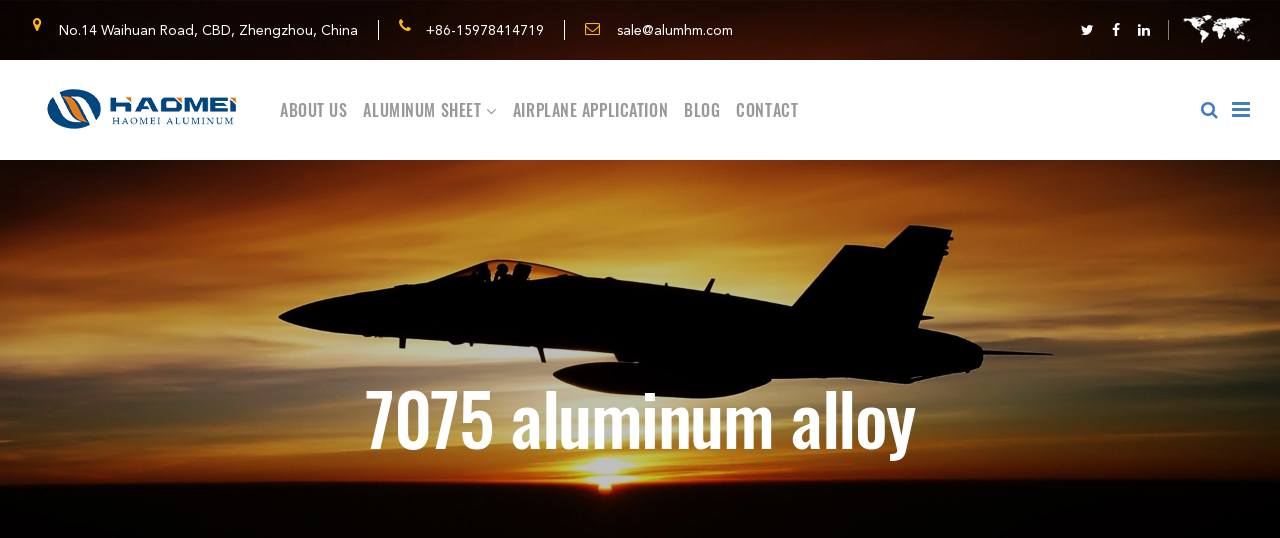

--- FILE ---
content_type: text/html; charset=UTF-8
request_url: https://www.aircraftaluminium.com/tags/7075-aluminum-alloy.html
body_size: 7470
content:
<!DOCTYPE html>
<html lang="en-US">
<head>
    <meta charset="UTF-8"/>
    <meta name="viewport" content="width=device-width,initial-scale=1,user-scalable=yes">
    <link media="all" href="/static/css/autoptimize_de512a53cd645884cf638273c7816c32.css" rel="stylesheet" />
    <title>7075 aluminum alloy</title>
    <meta name="keywords" content="7075 aluminum alloy">
    <meta name="description" content="">
    <link rel="canonical" href="https://www.aircraftaluminium.com/tags/7075-aluminum-alloy.html" />
    <script type='text/javascript' src='/static/js/jquery.js'></script>
    <!--[if lte IE 9]><link rel="stylesheet" type="text/css" href="/static/css/vc_lte_ie9.min.css" media="screen"><![endif]-->
    <script type="text/javascript">function setREVStartSize(e){                                   
        try{ e.c=jQuery(e.c);var i=jQuery(window).width(),t=9999,r=0,n=0,l=0,f=0,s=0,h=0;
        if(e.responsiveLevels&&(jQuery.each(e.responsiveLevels,function(e,f){f>i&&(t=r=f,l=e),i>f&&f>r&&(r=f,n=e)}),t>r&&(l=n)),f=e.gridheight[l]||e.gridheight[0]||e.gridheight,s=e.gridwidth[l]||e.gridwidth[0]||e.gridwidth,h=i/s,h=h>1?1:h,f=Math.round(h*f),"fullscreen"==e.sliderLayout){var u=(e.c.width(),jQuery(window).height());if(void 0!=e.fullScreenOffsetContainer){var c=e.fullScreenOffsetContainer.split(",");if (c) jQuery.each(c,function(e,i){u=jQuery(i).length>0?u-jQuery(i).outerHeight(!0):u}),e.fullScreenOffset.split("%").length>1&&void 0!=e.fullScreenOffset&&e.fullScreenOffset.length>0?u-=jQuery(window).height()*parseInt(e.fullScreenOffset,0)/100:void 0!=e.fullScreenOffset&&e.fullScreenOffset.length>0&&(u-=parseInt(e.fullScreenOffset,0))}f=u}else void 0!=e.minHeight&&f<e.minHeight&&(f=e.minHeight);e.c.closest(".rev_slider_wrapper").css({height:f})}catch(d){console.log("Failure at Presize of Slider:"+d)}};
    </script>
    <style type="text/css" data-type="vc_shortcodes-custom-css">.vc_custom_1511958592064{padding-bottom: 0px !important;}.vc_custom_1565247019284{padding-top: 100px !important;padding-right: 60px !important;padding-bottom: 100px !important;padding-left: 60px !important;background-image: url(static/images/homeservice-bg.jpg) !important;background-position: center !important;background-repeat: no-repeat !important;background-size: cover !important;}.vc_custom_1565257897403{border-top-width: 1px !important;padding-top: 40px !important;padding-bottom: 60px !important;border-top-color: #c3c4c6 !important;border-top-style: solid !important;}</style>
    <noscript><style type="text/css">.wpb_animate_when_almost_visible { opacity: 1; }</style></noscript>
</head>
<body class="home page-template page-template-full-width page-template-full-width-php page page-id-716 mkd-core-1.2 baumeister child-child-ver-1.0.1 baumeister-ver-1.3 mkd-grid-1300 mkd-content-is-behind-header mkd-disable-global-padding-bottom mkd-fixed-on-scroll mkd-dropdown-animate-height mkd-header-standard mkd-menu-area-shadow-disable mkd-menu-area-in-grid-shadow-disable mkd-menu-area-border-disable mkd-menu-area-in-grid-border-disable mkd-logo-area-border-disable mkd-logo-area-in-grid-border-disable mkd-header-vertical-shadow-disable mkd-header-vertical-border-disable mkd-side-menu-slide-from-right mkd-default-mobile-header mkd-sticky-up-mobile-header mkd-header-top-enabled wpb-js-composer js-comp-ver-5.7 vc_responsive mkd-search-covers-header">
    <section class="mkd-side-menu">
        <div class="mkd-close-side-menu-holder">
            <a class="mkd-close-side-menu" href="javascript:void(0)" target="_self"> <span aria-hidden="true" class="mkd-icon-font-elegant icon_close " ></span> </a>
        </div>
        <div id="media_image-4" class="widget mkd-sidearea widget_media_image">
            <a href="/"><img width="214" height="25" src="/static/picture/footer-logo.png" class="image wp-image-3743  attachment-full size-full" alt="" style="max-width: 100%; height: auto;" /></a>
        </div>
        <div id="text-7" class="widget mkd-sidearea widget_text">
            <div class="textwidget"><p>Aircraft aluminum sheet features lightness, strength and workability,used in commerical aircraft,military airplane,spacecraft,etc. Rich aviation aluminum alloys for you.</p></div>
        </div>
        <div id="text-8" class="widget mkd-sidearea widget_text">
            <div class="mkd-widget-title-holder">
                <h4 class="mkd-widget-title">Contact</h4>
            </div>
            <div class="textwidget"></div>
        </div> 
        <a class="mkd-icon-widget-holder" href="javascript:void(0)" target="_self" style="margin: 0px 0 0 0"><span class="mkd-icon-text mkd-no-icon fa fa-map-marker" style="font-size: 15px"><span class="mkd-icon-text-inner" style="color: #fff">No.14 Waihuan Road, CBD,</span></span> </a>
        <a class="mkd-icon-widget-holder" href="javascript:void(0)" target="_self" style="margin: 0px 0 0 20px"> <span class="mkd-icon-text mkd-no-icon" style="font-size: 15px"><span class="mkd-icon-text-inner" style="color: #fff">Zhengzhou, Henan, </span></span> </a>
        <a class="mkd-icon-widget-holder" href="javascript:void(0)" target="_self" style="margin: 0px 0 0 20px"> <span class="mkd-icon-text mkd-no-icon" style="font-size: 15px"><span class="mkd-icon-text-inner" style="color: #fff">China</span></span> </a>
        <a class="mkd-icon-widget-holder" href="javascript:void(0)" target="_self" style="margin: 10px 0px 0"> <span class="mkd-icon-text mkd-no-icon fa fa-phone" style="font-size: 15px"><span class="mkd-icon-text-inner" style="color: #fff">+86-15978414719</span></span> </a>
        <a class="mkd-icon-widget-holder" href="mailto:sale@alumhm.com" target="_self" style="margin: 0 0 30px 0"> <span class="mkd-icon-text mkd-no-icon fa fa-envelope-o" style="font-size: 15px"><span class="mkd-icon-text-inner" style="color: #fff">Mail us sale@alumhm.com</span></span> </a>
    </section>
    <div class="mkd-wrapper">
        <div class="mkd-wrapper-inner">
            <div class="mkd-top-bar">
                <div class="mkd-vertical-align-containers">
                    <div class="mkd-position-left">
                        <div class="mkd-position-left-inner">
                            <a class="mkd-icon-widget-holder" href="/contact" target="_self" style="margin: 0 17px 0 0"><span class="mkd-icon-text mkd-no-icon fa fa-map-marker mkd-icon-has-hover" style="color: #fdb913;font-size: 15px" data-hover-color="#e7a022"><span class="mkd-icon-text-inner" style="color: #fff">No.14 Waihuan Road, CBD, Zhengzhou, China</span></span> </a>
                            <div class="widget mkd-separator-widget">
                                <div class="mkd-separator-holder clearfix  mkd-separator-center mkd-separator-normal">
                                    <div class="mkd-separator" style="border-color: rgba(255,255,255,0.25);border-style: solid;width: 1px;border-bottom-width: 20px"></div>
                                </div>
                            </div>
                            <a class="mkd-icon-widget-holder" href="tel:+86-15978414719" target="_self" style="margin: 0 17px"> <span class="mkd-icon-text mkd-no-icon fa fa-phone mkd-icon-has-hover" style="color: #fdb913;font-size: 15px" data-hover-color="#e7a022"><span class="mkd-icon-text-inner" style="color: #fff">+86-15978414719</span></span> </a>
                            <div class="widget mkd-separator-widget">
                                <div class="mkd-separator-holder clearfix  mkd-separator-center mkd-separator-normal">
                                    <div class="mkd-separator" style="border-color: rgba(255,255,255,0.25);border-style: solid;width: 1px;border-bottom-width: 20px"></div>
                                </div>
                            </div>
                            <a class="mkd-icon-widget-holder" href="/contact" target="_self" style="margin: 0 0 0 17px">
                                <span class="mkd-icon-text mkd-no-icon fa fa-envelope-o mkd-icon-has-hover" style="color: #fdb913;font-size: 15px" data-hover-color="#e7a022"><span class="mkd-icon-text-inner" style="color: #fff">sale@alumhm.com</span></span>
                            </a>
                        </div>
                    </div>
                    <div class="mkd-position-right">
                        <div class="mkd-position-right-inner">
                            <a class="mkd-social-icon-widget-holder mkd-icon-has-hover" data-hover-color="#e7a022" style="color: #fff;;font-size: 14px" href="https://twitter.com/Aluminiumhm" target="_blank"> <span class="mkd-social-icon-widget fa fa-twitter"></span> </a>
                            <a class="mkd-social-icon-widget-holder mkd-icon-has-hover" data-hover-color="#e7a022" style="color: #fff;;font-size: 14px;margin: 0 15px;" href="https://www.facebook.com/aluminiumhm" target="_blank"> <span class="mkd-social-icon-widget fa fa-facebook"></span> </a>
                            <a class="mkd-social-icon-widget-holder mkd-icon-has-hover" data-hover-color="#e7a022" style="color: #fff;;font-size: 14px;margin: 0 15px 0 0;" href="https://www.linkedin.com/company/alumhm" target="_blank"> <span class="mkd-social-icon-widget fa fa-linkedin"></span> </a>
                            <div class="widget mkd-separator-widget">
                                <div class="mkd-separator-holder clearfix  mkd-separator-center mkd-separator-normal">
                                    <div class="mkd-separator" style="border-color: rgba(255,255,255,0.25);border-style: solid;width: 1px;border-bottom-width: 20px"></div>
                                </div>
                            </div>
                            <div id="media_image-5" class="widget widget_media_image mkd-top-bar-widget">
                                <a href="/contact"><img width="68" height="28" src="/static/picture/topbar-rightimg.png" class="image wp-image-4014  attachment-full size-full" alt="" style="max-width: 100%; height: auto;" /></a>
                            </div>
                        </div>
                    </div>
                </div>
            </div>
            <header class="mkd-page-header">
                <div class="mkd-fixed-wrapper">
                    <div class="mkd-menu-area mkd-menu-left">
                        <div class="mkd-vertical-align-containers">
                            <div class="mkd-position-left">
                                <div class="mkd-position-left-inner">
                                    <div class="mkd-logo-wrapper">
                                        <a href="/" style="height: 12px;">
                                            <img class="mkd-normal-logo" src="/static/picture/logo.png" width="214" height="50" style="width:214px;height:50px;"  alt="logo"/>
                                            <img class="mkd-dark-logo" src="/static/picture/logo.png" width="214" height="50" style="width:214px;height:50px;" alt="logo"/>
                                            <img class="mkd-light-logo" src="/static/picture/logo.png" width="214" height="50" style="width:214px;height:50px;" alt="logo"/>
                                        </a>
                                    </div>
                                    <nav class="mkd-main-menu mkd-drop-down mkd-default-nav">
                                        <ul id="menu-main-navigation" class="clearfix">
            <li id="nav-menu-item-3730"  class="menu-item menu-item-type-post_type menu-item-object-page  narrow">
            <a href="/about-us" class=""><span class="item_outer"><span class="item_text">About Us</span></span></a>
        </li>
                <li id="nav-menu-item-4071"  class="menu-item menu-item-type-post_type menu-item-object-portfolio-item menu-item-has-children  has_sub narrow" >
            <a href="/aluminum-sheet" class=""><span class="item_outer"><span class="item_text">Aluminum Sheet</span><i class="mkd-menu-arrow fa fa-angle-down"></i></span></a>
            <div class="second">
                <div class="inner">
                    <ul>
                                            <li id="nav-menu-item-4210" class="menu-item menu-item-type-post_type menu-item-object-page ">
                            <a href="/2xxx-aluminum" class=""><span class="item_outer"><span class="item_text">2xxx aluminum</span></span></a>
                        </li>
                                            <li id="nav-menu-item-4211" class="menu-item menu-item-type-post_type menu-item-object-page ">
                            <a href="/7xxx-aluminum" class=""><span class="item_outer"><span class="item_text">7xxx aluminum</span></span></a>
                        </li>
                                            <li id="nav-menu-item-4212" class="menu-item menu-item-type-post_type menu-item-object-page ">
                            <a href="/6xxx-aluminum" class=""><span class="item_outer"><span class="item_text">6xxx aluminum</span></span></a>
                        </li>
                                            <li id="nav-menu-item-4213" class="menu-item menu-item-type-post_type menu-item-object-page ">
                            <a href="/5xxx-aluminum" class=""><span class="item_outer"><span class="item_text">5xxx aluminum</span></span></a>
                        </li>
                                        </ul>
                </div>
            </div>
        </li>
                <li id="nav-menu-item-3732"  class="menu-item menu-item-type-post_type menu-item-object-page  narrow">
            <a href="/airplane-application" class=""><span class="item_outer"><span class="item_text">Airplane Application</span></span></a>
        </li>
                <li id="nav-menu-item-3733"  class="menu-item menu-item-type-post_type menu-item-object-page  narrow">
            <a href="/blog" class=""><span class="item_outer"><span class="item_text">Blog</span></span></a>
        </li>
                <li id="nav-menu-item-3734"  class="menu-item menu-item-type-post_type menu-item-object-page  narrow">
            <a href="/contact" class=""><span class="item_outer"><span class="item_text">Contact</span></span></a>
        </li>
                                            </ul>
                                    </nav>
                                </div>
                            </div>
                            <div class="mkd-position-right">
                                <div class="mkd-position-right-inner">
                                    <a class="mkd-search-opener mkd-icon-has-hover" href="javascript:void(0)">
                                        <span class="mkd-search-opener-wrapper"> <i class="mkd-icon-font-awesome fa fa-search "></i> </span>
                                    </a>
                                    <a class="mkd-side-menu-button-opener mkd-icon-has-hover"  href="javascript:void(0)" > <span class="mkd-side-menu-icon"> <i class="mkd-icon-font-awesome fa fa-bars " ></i> </span> </a>
                                </div>
                            </div>
                        </div>
                    </div>
                </div>
                <form action="/search" class="mkd-search-cover" method="get">
                    <div class="mkd-container">
                        <div class="mkd-container-inner clearfix">
                            <div class="mkd-form-holder-outer">
                                <div class="mkd-form-holder">
                                    <div class="mkd-form-holder-inner">
                                        <input type="text" placeholder="Search" name="keywords" class="mkd_search_field" autocomplete="off" />
                                        <input type="hidden" name="_token" value="p4NAFSFwzgN8XCAEMQRDCOWy957Lc7OaEEEcg8sQ">
                                        <div class="mkd-search-close">
                                            <a href="javascript:void(0)"> <i class="mkd-icon-font-awesome fa fa-times "></i> </a>
                                        </div>
                                    </div>
                                </div>
                            </div>
                        </div>
                    </div>
                </form>
            </header>
            <header class="mkd-mobile-header">
                <div class="mkd-mobile-header-inner">
                    <div class="mkd-mobile-header-holder">
                        <div class="mkd-grid">
                            <div class="mkd-vertical-align-containers">
                                <div class="mkd-vertical-align-containers">
                                    <div class="mkd-mobile-menu-opener">
                                        <a href="javascript:void(0)"> <span class="mkd-mobile-menu-icon"> <span aria-hidden="true" class="mkd-icon-font-elegant icon_menu"></span> </span> </a>
                                    </div>
                                    <div class="mkd-position-center">
                                        <div class="mkd-position-center-inner">
                                            <div class="mkd-mobile-logo-wrapper">
                                                <a href="/" style="height: 12px"> <img src="/static/picture/logo.png" width="214" height="25"  alt="Mobile Logo"/> </a>
                                            </div>
                                        </div>
                                    </div>
                                    <div class="mkd-position-right">
                                        <div class="mkd-position-right-inner"></div>
                                    </div>
                                </div>
                            </div>
                        </div>
                    </div>
                    <nav class="mkd-mobile-nav">
                        <div class="mkd-grid">
                            <ul id="menu-main-navigation-1" class="">
            <li id="mobile-menu-item-3730"  class="menu-item menu-item-type-post_type menu-item-object-page"><a href="/about-us" class=""><span>About Us</span></a></li>
                <li id="mobile-menu-item-4071"  class="menu-item menu-item-type-post_type menu-item-object-portfolio-item menu-item-has-children  has_sub" ><a href="/aluminum-sheet" class=""><span>Aluminum Sheet</span></a><span class="mobile_arrow"><i class="mkd-sub-arrow fa fa-angle-right"></i><i class="fa fa-angle-down"></i></span>
            <ul class="sub_menu">
                            <li id="mobile-menu-item-4210" class="menu-item menu-item-type-post_type menu-item-object-page"><a href="/2xxx-aluminum" class=""><span>2xxx aluminum</span></a></li>
                            <li id="mobile-menu-item-4211" class="menu-item menu-item-type-post_type menu-item-object-page"><a href="/7xxx-aluminum" class=""><span>7xxx aluminum</span></a></li>
                            <li id="mobile-menu-item-4212" class="menu-item menu-item-type-post_type menu-item-object-page"><a href="/6xxx-aluminum" class=""><span>6xxx aluminum</span></a></li>
                            <li id="mobile-menu-item-4213" class="menu-item menu-item-type-post_type menu-item-object-page"><a href="/5xxx-aluminum" class=""><span>5xxx aluminum</span></a></li>
                        </ul>
        </li>
                <li id="mobile-menu-item-3732"  class="menu-item menu-item-type-post_type menu-item-object-page"><a href="/airplane-application" class=""><span>Airplane Application</span></a></li>
                <li id="mobile-menu-item-3733"  class="menu-item menu-item-type-post_type menu-item-object-page"><a href="/blog" class=""><span>Blog</span></a></li>
                <li id="mobile-menu-item-3734"  class="menu-item menu-item-type-post_type menu-item-object-page"><a href="/contact" class=""><span>Contact</span></a></li>
                                </ul>
                        </div>
                    </nav>
                </div>
                <form action="/search" class="mkd-search-cover" method="get">
                    <div class="mkd-container">
                        <div class="mkd-container-inner clearfix">
                            <div class="mkd-form-holder-outer">
                                <div class="mkd-form-holder">
                                    <div class="mkd-form-holder-inner">
                                        <input type="text" placeholder="Search" name="keywords" class="mkd_search_field" autocomplete="off" />
                                        <input type="hidden" name="_token" value="p4NAFSFwzgN8XCAEMQRDCOWy957Lc7OaEEEcg8sQ">
                                        <div class="mkd-search-close">
                                            <a href="javascript:void(0);"> <i class="mkd-icon-font-awesome fa fa-times "></i></a>
                                        </div>
                                    </div>
                                </div>
                            </div>
                        </div>
                    </div>
                </form>
            </header>
            <a id='mkd-back-to-top' href='#'>
                <span class="mkd-icon-stack">
                    <i class="mkd-icon-font-awesome fa fa-long-arrow-up "></i>
                </span>
            </a>
<div class="mkd-content" style="margin-top: -160px">
    <div class="mkd-content-inner">
      <div class="mkd-title-holder mkd-centered-type mkd-preload-background mkd-has-bg-image mkd-bg-parallax" style="height: 675px;background-image:url(/uploads/librarys/20210324/20210324165321152.jpg);" data-height="515">
  <div class="mkd-title-image">
    <img src="/uploads/librarys/20210324/20210324165321152.jpg" alt="7075 aluminum alloy" />
  </div>
  <div class="mkd-title-wrapper" style="height: 515px;padding-top: 160px">
    <div class="mkd-title-inner">
      <div class="mkd-grid">
        <h2 class="mkd-page-title entry-title" style="color: #ffffff">7075 aluminum alloy</h2>
      </div>
    </div>
  </div>
</div>
      <div class="mkd-container">
        <div class="mkd-container-inner clearfix">
          <div class="mkd-grid-row mkd-grid-large-gutter">
            <div class="mkd-page-content-holder mkd-grid-col-12">
              <div class="mkd-blog-holder mkd-blog-standard mkd-blog-pagination-standard mkd-masonry-images-fixed" data-blog-type= standard data-next-page= 2 data-max-num-pages= 6 data-post-number= 100 data-excerpt-length= 100 >
                <div class="mkd-blog-holder-inner">
                                                  <article id="post-390" class="post-390 post type-post status-publish format-standard hentry category-glossary">
                    <div class="mkd-post-content">
                      <div class="mkd-post-heading"></div>
                      <div class="mkd-post-text">
                        <div class="mkd-post-text-inner">
                          <div class="mkd-post-title-top">
                            <h3 class="entry-title mkd-post-title" > <a href="/a/aircraft-aluminum-sheet-vs-common-aluminum-sheet.html" title="Aircraft Aluminum Sheet VS Common Aluminum Sheet">Aircraft Aluminum Sheet VS Common Aluminum Sheet </a></h3>
                          </div>
                          <div class="mkd-post-info-top">
                            <div class="mkd-post-info-date entry-date published updated">
                              <a href="/a/aircraft-aluminum-sheet-vs-common-aluminum-sheet.html"> Apr 22, 2021 </a>
                            </div>
                          </div>
                          <div class="mkd-post-text-main">
                            <div class="mkd-post-excerpt-holder">
                              <p class="mkd-post-excerpt"> Compared with common aluminum alloys, aircraft aluminum sheet including 2024 and 7075 aluminum has higher requirements for strength, hardness, toughness, fatigue resistance,etc. </p>
                            </div>
                          </div>
                          <div class="mkd-post-info-bottom clearfix">
                            <div class="mkd-post-info-bottom-left"></div>
                            <div class="mkd-post-info-bottom-right">
                              <div class="mkd-post-read-more-button">
                                <a href="/a/aircraft-aluminum-sheet-vs-common-aluminum-sheet.html" target="_self"  class="mkd-btn mkd-btn-medium mkd-btn-simple mkd-btn-icon mkd-blog-list-button" > <span class="mkd-btn-text"  >Read more</span> <span class="mkd-btn-icon" ><i class="mkd-icon-font-awesome fa fa-long-arrow-right " ></i></span></a>
                              </div>
                            </div>
                          </div>
                        </div>
                      </div>
                    </div>
                  </article>
                                  <article id="post-391" class="post-391 post type-post status-publish format-standard hentry category-glossary">
                    <div class="mkd-post-content">
                      <div class="mkd-post-heading"></div>
                      <div class="mkd-post-text">
                        <div class="mkd-post-text-inner">
                          <div class="mkd-post-title-top">
                            <h3 class="entry-title mkd-post-title" > <a href="/a/the-main-aluminium-alloy-used-in-aircraft.html" title="The Main Aluminium Alloy Used in Aircraft">The Main Aluminium Alloy Used in Aircraft </a></h3>
                          </div>
                          <div class="mkd-post-info-top">
                            <div class="mkd-post-info-date entry-date published updated">
                              <a href="/a/the-main-aluminium-alloy-used-in-aircraft.html"> Apr 22, 2021 </a>
                            </div>
                          </div>
                          <div class="mkd-post-text-main">
                            <div class="mkd-post-excerpt-holder">
                              <p class="mkd-post-excerpt"> The aircraft aluminum alloy is an ideal material for aircraft structures, including 2014, 2017, 2A12, AA 2024 alloy, 7049, 7050, 7075 aluminum alloy,etc. What are their uses? Learn more.</p>
                            </div>
                          </div>
                          <div class="mkd-post-info-bottom clearfix">
                            <div class="mkd-post-info-bottom-left"></div>
                            <div class="mkd-post-info-bottom-right">
                              <div class="mkd-post-read-more-button">
                                <a href="/a/the-main-aluminium-alloy-used-in-aircraft.html" target="_self"  class="mkd-btn mkd-btn-medium mkd-btn-simple mkd-btn-icon mkd-blog-list-button" > <span class="mkd-btn-text"  >Read more</span> <span class="mkd-btn-icon" ><i class="mkd-icon-font-awesome fa fa-long-arrow-right " ></i></span></a>
                              </div>
                            </div>
                          </div>
                        </div>
                      </div>
                    </div>
                  </article>
                                </div>
                <div class="mkd-blog-pagination">
                </div>
              </div>
            </div>
            <div class="mkd-sidebar-holder">
              <aside class="mkd-sidebar"></aside>
            </div>
          </div>
        </div>
      </div>
    </div>
</div>
        <footer class="mkd-page-footer">
            <div class="mkd-footer-top-holder">
                <div class="mkd-footer-top-inner mkd-grid">
                    <div class="mkd-grid-row mkd-footer-top-alignment-left">
                        <div class="mkd-column-content mkd-grid-col-3">
                            <div id="media_image-2" class="widget mkd-footer-column-1 widget_media_image">
                                <a href="/"><img width="214" height="25" src="/static/picture/footer-logo.png" class="image wp-image-3743  attachment-full size-full" alt="" style="max-width: 100%; height: auto;" /></a>
                            </div>
                            <div id="text-3" class="widget mkd-footer-column-1 widget_text">
                                <div class="textwidget">
                                    <p><p>For 22 years, Haomei Aluminum has been a leading aerospace aluminum supplier around the world, covering 2024, 2014, 2219, 7075, 7050, 6061,6063,etc., airplane aluminum sheet and plate.</p></p>
                                </div>
                            </div>
                            <a class="mkd-social-icon-widget-holder mkd-icon-has-hover" data-hover-color="#e7a022" style="color: #fff;;font-size: 15px;margin: 8px 0 0;" href="https://twitter.com/Aluminiumhm" target="_blank"> <span class="mkd-social-icon-widget fa fa-twitter"></span> </a>
                            <a class="mkd-social-icon-widget-holder mkd-icon-has-hover" data-hover-color="#e7a022" style="color: #fff;;font-size: 15px;margin: 8px 20px 0;" href="https://www.facebook.com/aluminiumhm" target="_blank"> <span class="mkd-social-icon-widget fa fa-facebook"></span> </a>
                            <a class="mkd-social-icon-widget-holder mkd-icon-has-hover" data-hover-color="#e7a022" style="color: #fff;;font-size: 15px;margin: 8px 0 0 0px;" href="https://www.linkedin.com/company/alumhm" target="_blank"> <span class="mkd-social-icon-widget fa fa-linkedin"></span></a>
                        </div>
                        <div class="mkd-column-content mkd-grid-col-3">
                            <div class="widget mkd-footer-column-2 widget_text">
                                <div class="mkd-widget-title-holder">
                                    <h4 class="mkd-widget-title">What we do</h4>
                                </div>
                                <div class="textwidget"><p>Haomei Aluminum always follow the highest international standards in an industry where nothing less than the best is tolerated. We specialize in providing a wide range of aircraft aluminum plates for different parts of airplanes such as fuselage skin, wing panels, tail wing, stringers, ribs, structural parts,etc.</p></div>
                            </div>
                        </div>
                        <div class="mkd-column-content mkd-grid-col-3">
                            <div id="text-6" class="widget mkd-footer-column-4 widget_text">
                                <div class="mkd-widget-title-holder">
                                    <h4 class="mkd-widget-title">Products</h4>
                                </div>
                                <div class="textwidget"></div>
                            </div>
                            <div id="media_image-7" class="widget mkd-footer-column-4 widget_media_image">
                                <ul>
                                                                        <li><a href="/product/aircraft-aluminum-alloy-2024.html">Aircraft Aluminum Alloy 2024</a></li>
                                                                        <li><a href="/product/7075-aircraft-aluminum-sheet-plate.html">7075 Aircraft Aluminum Sheet Plate</a></li>
                                                                        <li><a href="/product/2014-aviation-aluminum-alloy-for-sale.html">2014 Aviation Aluminum Alloy for Sale</a></li>
                                                                        <li><a href="/product/7050-aircraft-aluminum-alloy.html">7050 Aircraft Aluminum Alloy</a></li>
                                                                        <li><a href="/product/6061-aircraft-aluminum-sheet.html">6061 Aircraft Aluminum Sheet</a></li>
                                                                    </ul>
                            </div>
                        </div>
                        <div class="mkd-column-content mkd-grid-col-3">
                            <div id="text-5" class="widget mkd-footer-column-3 widget_text">
                                <div class="mkd-widget-title-holder">
                                    <h4 class="mkd-widget-title">Contact information</h4>
                                </div>
                                <div class="textwidget">
                                    <a class="mkd-icon-widget-holder" href="javascript:void(0);" target="_self" style="margin: 0 0 0 0"><span class="mkd-icon-text mkd-no-icon fa fa-map-marker      mkd-icon-has-hover" style="color: #fdb913;font-size: 15px" data-hover-color="#e7a022"><span class="mkd-icon-text-inner" style="color: #fff">No.14 Waihuan Road, CBD, Zhengzhou, China </span></span></a>
                                    <a class="mkd-icon-widget-holder" href="tel:+86-15978414719" target="_self" style="margin: 30px 75px 0 0"> <span class="mkd-icon-text mkd-no-icon fa fa-phone mkd-icon-has-hover" style="color: #fdb913;font-size: 15px" data-hover-color="#e7a022"><span class="mkd-icon-text-inner" style="color: #fff"> +86-15978414719</span></span> </a>
                                    <a class="mkd-icon-widget-holder" href="mailto:sale@alumhm.com" target="_self" style="margin: 0 0 0 0"> <span class="mkd-icon-text mkd-no-icon fa fa-envelope-o      mkd-icon-has-hover" style="color: #fdb913;font-size: 15px" data-hover-color="#e7a022"><span class="mkd-icon-text-inner" style="color: #fff">sale@alumhm.com</span></span> </a>
                                </div>
                            </div>
                        </div>
                    </div>
                </div>
            </div>
            <div class="mkd-footer-bottom-holder">
                <div class="mkd-footer-bottom-inner mkd-grid">
                    <div class="mkd-grid-row ">
                        <div class="mkd-grid-col-12">
                            <div id="text-11" class="widget mkd-footer-bottom-column-1 widget_text">
                                <div class="textwidget">
                                    <p>&copy; 
<script type="text/javascript" language="JavaScript">
<!--
TYnow = new Date();document.write( TYnow.getFullYear() );
// -->
</script>
Haomei Aluminum CO., LTD.</p>
                                </div>
                            </div>
                        </div>
                    </div>
                </div>
            </div>
        </footer>
    </div>
</div>  
<script type="text/javascript">
function revslider_showDoubleJqueryError(sliderID) {
    var errorMessage = "Revolution Slider Error: You have some jquery.js library include that comes after the revolution files js include.";
    errorMessage += "<br> This includes make eliminates the revolution slider libraries, and make it not work.";
    errorMessage += "<br><br> To fix it you can:<br>&nbsp;&nbsp;&nbsp; 1. In the Slider Settings -> Troubleshooting set option:  <strong><b>Put JS Includes To Body</b></strong> option to true.";
    errorMessage += "<br>&nbsp;&nbsp;&nbsp; 2. Find the double jquery.js include and remove it.";
    errorMessage = "<span style='font-size:16px;color:#BC0C06;'>" + errorMessage + "</span>";
        jQuery(sliderID).show().html(errorMessage);
}
</script>
<script type='text/javascript'>var mejsL10n = {"language":"en","strings":{"mejs.install-flash":"You are using a browser that does not have Flash player enabled or installed. Please turn on your Flash player plugin or download the latest version from https:\/\/get.adobe.com\/flashplayer\/","mejs.fullscreen-off":"Turn off Fullscreen","mejs.fullscreen-on":"Go Fullscreen","mejs.download-video":"Download Video","mejs.fullscreen":"Fullscreen","mejs.time-jump-forward":["Jump forward 1 second","Jump forward %1 seconds"],"mejs.loop":"Toggle Loop","mejs.play":"Play","mejs.pause":"Pause","mejs.close":"Close","mejs.time-slider":"Time Slider","mejs.time-help-text":"Use Left\/Right Arrow keys to advance one second, Up\/Down arrows to advance ten seconds.","mejs.time-skip-back":["Skip back 1 second","Skip back %1 seconds"],"mejs.captions-subtitles":"Captions\/Subtitles","mejs.captions-chapters":"Chapters","mejs.none":"None","mejs.mute-toggle":"Mute Toggle","mejs.volume-help-text":"Use Up\/Down Arrow keys to increase or decrease volume.","mejs.unmute":"Unmute","mejs.mute":"Mute","mejs.volume-slider":"Volume Slider","mejs.video-player":"Video Player","mejs.audio-player":"Audio Player","mejs.ad-skip":"Skip ad","mejs.ad-skip-info":["Skip in 1 second","Skip in %1 seconds"],"mejs.source-chooser":"Source Chooser","mejs.stop":"Stop","mejs.speed-rate":"Speed Rate","mejs.live-broadcast":"Live Broadcast","mejs.afrikaans":"Afrikaans","mejs.albanian":"Albanian","mejs.arabic":"Arabic","mejs.belarusian":"Belarusian","mejs.bulgarian":"Bulgarian","mejs.catalan":"Catalan","mejs.chinese":"Chinese","mejs.chinese-simplified":"Chinese (Simplified)","mejs.chinese-traditional":"Chinese (Traditional)","mejs.croatian":"Croatian","mejs.czech":"Czech","mejs.danish":"Danish","mejs.dutch":"Dutch","mejs.english":"English","mejs.estonian":"Estonian","mejs.filipino":"Filipino","mejs.finnish":"Finnish","mejs.french":"French","mejs.galician":"Galician","mejs.german":"German","mejs.greek":"Greek","mejs.haitian-creole":"Haitian Creole","mejs.hebrew":"Hebrew","mejs.hindi":"Hindi","mejs.hungarian":"Hungarian","mejs.icelandic":"Icelandic","mejs.indonesian":"Indonesian","mejs.irish":"Irish","mejs.italian":"Italian","mejs.japanese":"Japanese","mejs.korean":"Korean","mejs.latvian":"Latvian","mejs.lithuanian":"Lithuanian","mejs.macedonian":"Macedonian","mejs.malay":"Malay","mejs.maltese":"Maltese","mejs.norwegian":"Norwegian","mejs.persian":"Persian","mejs.polish":"Polish","mejs.portuguese":"Portuguese","mejs.romanian":"Romanian","mejs.russian":"Russian","mejs.serbian":"Serbian","mejs.slovak":"Slovak","mejs.slovenian":"Slovenian","mejs.spanish":"Spanish","mejs.swahili":"Swahili","mejs.swedish":"Swedish","mejs.tagalog":"Tagalog","mejs.thai":"Thai","mejs.turkish":"Turkish","mejs.ukrainian":"Ukrainian","mejs.vietnamese":"Vietnamese","mejs.welsh":"Welsh","mejs.yiddish":"Yiddish"}};</script>
<script type='text/javascript'>var _wpmejsSettings = {"pluginPath":"\/wp-includes\/js\/mediaelement\/","classPrefix":"mejs-","stretching":"responsive"};</script>
<script type='text/javascript'>var mkdGlobalVars = {"vars":{"mkdAddForAdminBar":0,"mkdElementAppearAmount":-100,"mkdAjaxUrl":"\/admin-ajax.php","mkdStickyHeaderHeight":0,"mkdStickyHeaderTransparencyHeight":70,"mkdTopBarHeight":60,"mkdLogoAreaHeight":0,"mkdMenuAreaHeight":160,"mkdMobileHeaderHeight":70}};var mkdPerPageVars = {"vars":{"mkdStickyScrollAmount":0,"mkdHeaderTransparencyHeight":100,"mkdHeaderVerticalWidth":0}};</script>
<script type='text/javascript'>jQuery(document).ready(function(){
  jQuery('.print img').click(function(){
    window.print();
  });
});</script>
<script defer src="/static/js/autoptimize_204a8a8020ff383f69bfdb7194a6592c.js"></script>
<div style="display: none;"></div>
</body>
</html>